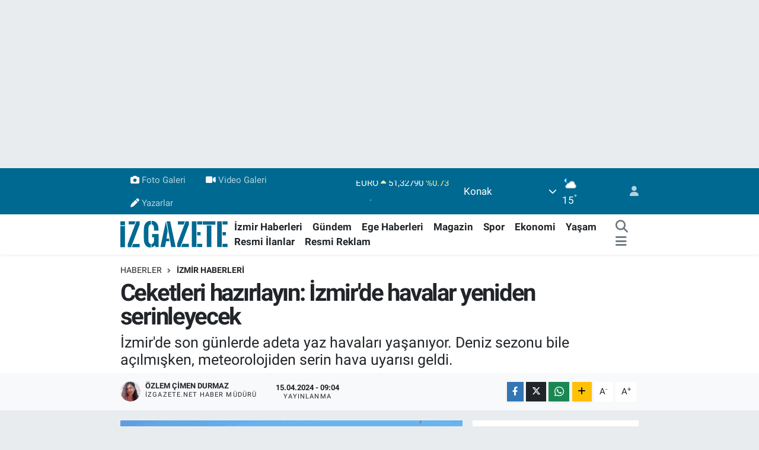

--- FILE ---
content_type: text/html; charset=utf-8
request_url: https://www.google.com/recaptcha/api2/aframe
body_size: 152
content:
<!DOCTYPE HTML><html><head><meta http-equiv="content-type" content="text/html; charset=UTF-8"></head><body><script nonce="douT4lrUuw1qV139VEKGhQ">/** Anti-fraud and anti-abuse applications only. See google.com/recaptcha */ try{var clients={'sodar':'https://pagead2.googlesyndication.com/pagead/sodar?'};window.addEventListener("message",function(a){try{if(a.source===window.parent){var b=JSON.parse(a.data);var c=clients[b['id']];if(c){var d=document.createElement('img');d.src=c+b['params']+'&rc='+(localStorage.getItem("rc::a")?sessionStorage.getItem("rc::b"):"");window.document.body.appendChild(d);sessionStorage.setItem("rc::e",parseInt(sessionStorage.getItem("rc::e")||0)+1);localStorage.setItem("rc::h",'1769279451116');}}}catch(b){}});window.parent.postMessage("_grecaptcha_ready", "*");}catch(b){}</script></body></html>

--- FILE ---
content_type: image/svg+xml
request_url: https://izgazetenet.teimg.com/izgazete-net/uploads/2023/12/iz-gazete-logo-2.svg
body_size: 1827
content:
<?xml version="1.0" encoding="UTF-8"?><svg id="Layer_1" xmlns="http://www.w3.org/2000/svg" viewBox="0 0 1930.11 619.15"><defs><style>.cls-1{fill:#006991;stroke-width:0px;}</style></defs><path class="cls-1" d="m553.63,72.83c14.61.23,29.36,2.6,43.05,7.2,30.55,10.28,51.78,32.59,63.61,62.24,5.25,13.17,8.92,27.71,11,43.6,2.63,20.09,2.55,39.26,2.25,60.26,0,.38-.32.69-.7.69h-76.99c-.27,0-.48-.21-.48-.48,0,0,0,0,0-.01.23-24.02,1.06-48.61-4.05-71.83-4.51-20.52-16.54-35.73-37.85-38.29-.32-.04-.57-.32-.57-.65l-.03-61.98c0-.41.34-.75.75-.75,0,0,0,0,.01,0Z"/><path class="cls-1" d="m532.16,73.44c2.88-.25,5.43-.35,7.64-.32.33,0,.5.18.5.51v62.23c0,.36-.27.67-.64.72-35.85,4.56-43.02,43.15-43.04,72.39-.05,67.97-.04,135.76.02,203.39.02,30.12,7.24,65.36,41.81,70.42.49.07.86.5.86.99l.03,61.48c0,.63-.31.95-.93.97-34.16,1.25-65.34-8.76-87.99-35.05-27.27-31.65-34.95-76.61-34.89-117.04.08-54.67.09-109.35.04-164.04-.03-31.92,3.93-65.12,17.66-93.73,11.74-24.48,29.54-41.91,53.39-52.28,14.39-6.26,29.46-9.28,45.54-10.64Z"/><rect class="cls-1" x=".01" y="80.24" width="81.8" height="72.9" rx=".51" ry=".51"/><path class="cls-1" d="m247.42,137.57h-100.95c-.2,0-.36-.17-.36-.37h0s0-56.65,0-56.65c0-.2.16-.36.36-.36h122.33c.2-.01.36.15.36.35,0,.05,0,.09-.02.13l-21.39,56.67c-.05.14-.19.23-.34.23Z"/><path class="cls-1" d="m135.2,473.25c48.91-130.31,98.05-260.96,147.44-391.97.23-.61.82-1.02,1.47-1.02l57.21-.03c.34,0,.62.28.62.62.03,17.48.03,34.97.02,52.48,0,.84-.31,2.09-.94,3.75-50.21,134.01-100.44,268.08-150.7,402.21-.11.32-.41.53-.75.53h-57.71c-.25,0-.45-.2-.45-.45h0c.09-13.7.11-28.95.04-45.76-.01-3.31.08-6.63.28-9.98.18-2.93,2.29-7.22,3.47-10.38Z"/><path class="cls-1" d="m881.06,81.59l96.62,455.49c.07.33-.14.66-.48.74-.04,0-.09.01-.13.01h-76.98c-.41,0-.65-.2-.72-.61-16.2-93.28-32.34-185.84-48.43-277.67-1.15-6.57-2.32-13.13-3.5-19.68-9.44-52.35-18.96-105.05-28.55-158.09-.05-.26.12-.51.38-.56.03,0,.06,0,.09,0l61.21-.03c.23,0,.44.17.49.41Z"/><path class="cls-1" d="m1118.79,138.24h-99.75c-.39,0-.71-.32-.71-.71l.04-55.62c0-.39.32-.71.71-.71h120.71c.39,0,.71.31.72.7,0,.09-.01.17-.05.26l-21.01,55.62c-.1.28-.37.46-.66.46Z"/><path class="cls-1" d="m1154.84,81.19h57.41c.35.01.63.29.63.64h0v53.47c0,.08-.01.15-.04.22l-150.56,401.9c-.09.25-.33.41-.59.41h-57.22c-.35,0-.63-.28-.63-.63h0v-55.65c0-.08.01-.15.04-.22l150.37-399.73c.09-.25.33-.41.59-.41Z"/><rect class="cls-1" x="1263.58" y="81.19" width="81" height="456.64" rx=".27" ry=".27"/><rect class="cls-1" x="1357.42" y="81.19" width="90" height="56.8" rx=".54" ry=".54"/><rect class="cls-1" x="1458.24" y="81.2" width="224.1" height="61.1" rx=".48" ry=".48"/><rect class="cls-1" x="1713.13" y="81.19" width="81.14" height="456.64" rx=".67" ry=".67"/><rect class="cls-1" x="1806.82" y="81.19" width="90.04" height="56.8" rx=".81" ry=".81"/><path class="cls-1" d="m815.08,388.07h45.77c.2.01.37.16.4.35,2.05,13.77,4,26.96,5.87,39.55.32,2.19.58,4.37.79,6.55.07.76-.27,1.14-1.04,1.14l-57.8-.08c-.19,0-.36.14-.4.33l-19.56,101.35c-.06.33-.35.57-.69.57h-79.05c-.33,0-.6-.26-.6-.6,0-.05,0-.09.01-.13l96.48-454.82c.21-.95.4-.95.57,0,6.4,34.57,12.7,69.32,18.9,104.24.94,5.34,2.31,10.63,3.03,16,.29,2.16.62,4.3,1,6.43,2.01,11.07,4.1,22.47,6.27,34.18.42,2.25.79,4.39,1.1,6.43.33,2.14.32,4.23-.01,6.26-7.11,43.69-14.24,87.62-21.4,131.81-.03.2.1.39.31.43.02,0,.04,0,.05,0Z"/><rect class="cls-1" x="1529.97" y="155.05" width="81.36" height="382.78" rx=".46" ry=".46"/><rect class="cls-1" y="164.03" width="81.8" height="375.78" rx=".53" ry=".53"/><rect class="cls-1" x="1357.43" y="272.59" width="60.28" height="57.76" rx=".86" ry=".86"/><rect class="cls-1" x="1806.84" y="272.58" width="60.48" height="57.78" rx=".83" ry=".83"/><path class="cls-1" d="m611.31,503.97c-.05-.14-.2-.22-.34-.17-.06.02-.12.06-.15.12-12.12,20.89-34.35,34.55-57.67,40.07-.63.15-1.27-.24-1.42-.88-.02-.09-.03-.18-.03-.27v-59.04c0-.36.26-.67.62-.71,21.7-2.25,33.56-17.18,38.92-37.16,2.59-9.65,3.95-19.6,4.06-29.85.19-16.11.21-32.77.06-50,0-.51-.26-.76-.77-.77l-30.92-.07c-.88,0-1.32-.45-1.32-1.33l.02-56.6c0-.54.44-.98.98-.98h112.67c.24.01.43.2.43.44v230.5c-.01.3-.26.55-.56.55l-52.23.02c-.53,0-.99-.34-1.16-.83l-11.19-33.04Z"/><path class="cls-1" d="m1097.41,481.07h114.88c.32,0,.58.27.58.59h0s.01,55.59.01,55.59c0,.32-.26.58-.58.58h-135.98c-.32,0-.58-.26-.58-.58,0-.07.01-.14.04-.21l21.09-55.6c.09-.22.3-.37.54-.37Z"/><rect class="cls-1" x="1357.45" y="481.07" width="89.96" height="56.76" rx=".58" ry=".58"/><rect class="cls-1" x="1806.84" y="481.07" width="90.02" height="56.76" rx=".56" ry=".56"/><path class="cls-1" d="m225.58,482.81h115.85c.3,0,.54.24.54.54h0s.02,55.92.02,55.92c0,.3-.24.54-.54.54h-137.12c-.3,0-.54-.24-.53-.54,0-.06.01-.13.03-.18l21.25-55.93c.08-.21.28-.35.5-.35Z"/></svg>